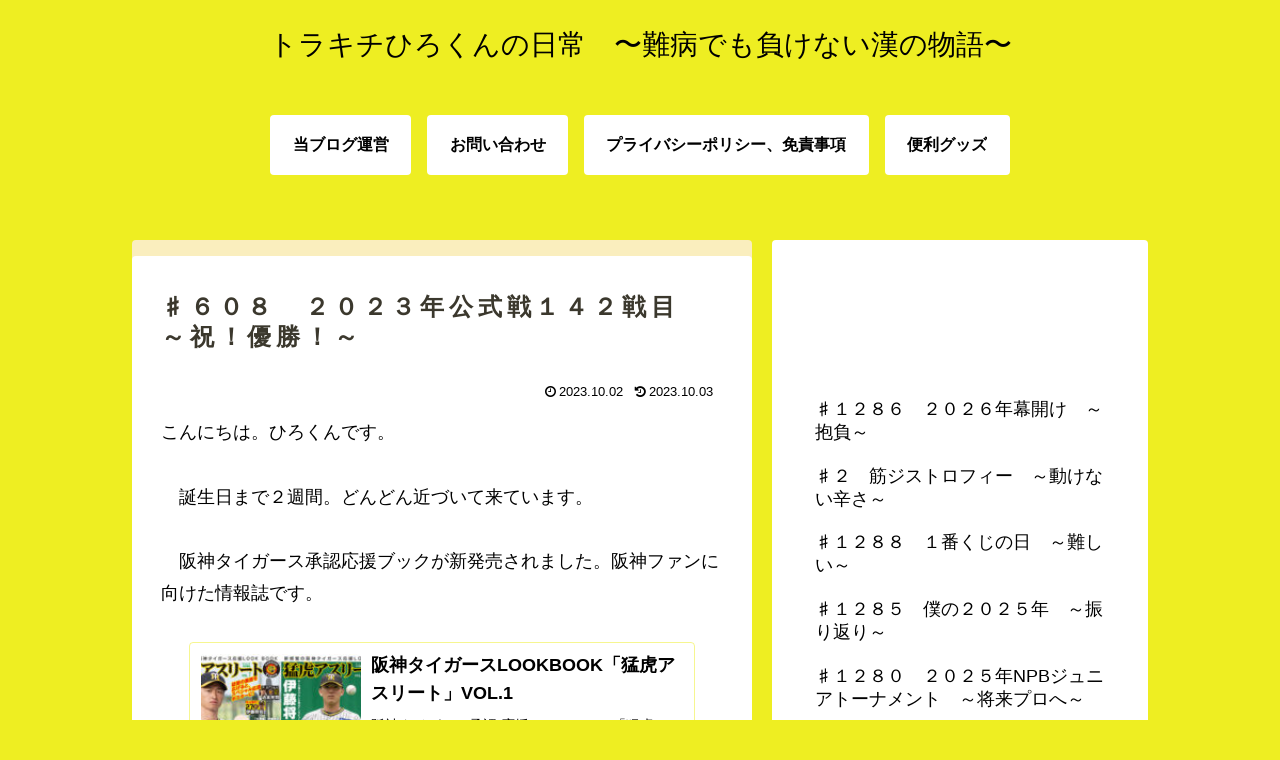

--- FILE ---
content_type: text/html; charset=utf-8
request_url: https://www.google.com/recaptcha/api2/aframe
body_size: 268
content:
<!DOCTYPE HTML><html><head><meta http-equiv="content-type" content="text/html; charset=UTF-8"></head><body><script nonce="rQFIMPTe4eEJuURARIR8Zg">/** Anti-fraud and anti-abuse applications only. See google.com/recaptcha */ try{var clients={'sodar':'https://pagead2.googlesyndication.com/pagead/sodar?'};window.addEventListener("message",function(a){try{if(a.source===window.parent){var b=JSON.parse(a.data);var c=clients[b['id']];if(c){var d=document.createElement('img');d.src=c+b['params']+'&rc='+(localStorage.getItem("rc::a")?sessionStorage.getItem("rc::b"):"");window.document.body.appendChild(d);sessionStorage.setItem("rc::e",parseInt(sessionStorage.getItem("rc::e")||0)+1);localStorage.setItem("rc::h",'1768947794619');}}}catch(b){}});window.parent.postMessage("_grecaptcha_ready", "*");}catch(b){}</script></body></html>

--- FILE ---
content_type: application/javascript
request_url: https://ad.jp.ap.valuecommerce.com/servlet/jsbanner?sid=3640066&pid=887697183
body_size: 1177
content:
if(typeof(__vc_paramstr) === "undefined"){__vc_paramstr = "";}if(!__vc_paramstr && location.ancestorOrigins){__vc_dlist = location.ancestorOrigins;__vc_srcurl = "&_su="+encodeURIComponent(document.URL);__vc_dlarr = [];__vc_paramstr = "";for ( var i=0, l=__vc_dlist.length; l>i; i++ ) {__vc_dlarr.push(__vc_dlist[i]);}__vc_paramstr = "&_su="+encodeURIComponent(document.URL);if (__vc_dlarr.length){__vc_paramstr = __vc_paramstr + "&_dl=" + encodeURIComponent(__vc_dlarr.join(','));}}document.write("<A TARGET='_top' HREF='//ck.jp.ap.valuecommerce.com/servlet/referral?va=2695948&sid=3640066&pid=887697183&vcid=[base64]&vcpub=0.917317"+__vc_paramstr+"' rel='nofollow'><IMG BORDER=0 SRC='//i.imgvc.com/vc/images/00/29/23/0c.jpeg'></A>");